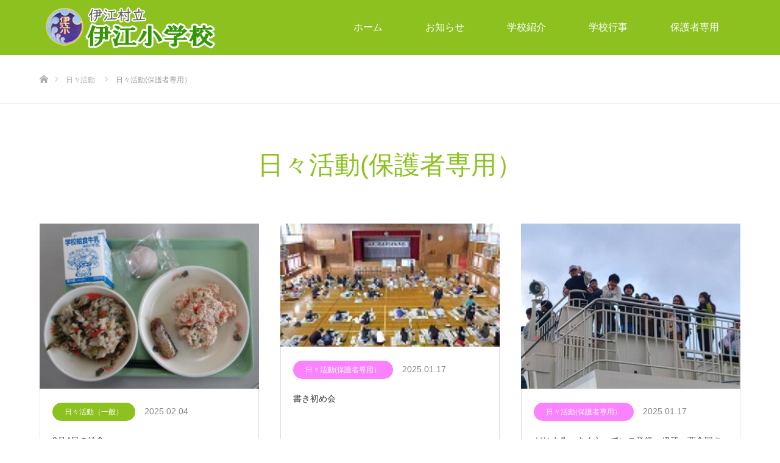

--- FILE ---
content_type: text/html; charset=UTF-8
request_url: https://iesho.iejima.ed.jp/category/katsudo/
body_size: 26687
content:
<!DOCTYPE html>
<html class="pc" lang="ja">
<head>
<meta charset="UTF-8">
<!--[if IE]><meta http-equiv="X-UA-Compatible" content="IE=edge"><![endif]-->
<meta name="viewport" content="width=device-width">
<link media="all" href="https://iesho.iejima.ed.jp/wp-content/cache/autoptimize/css/autoptimize_a6a7e35743a9a91110b228c5769e4666.css" rel="stylesheet" /><link media="screen" href="https://iesho.iejima.ed.jp/wp-content/cache/autoptimize/css/autoptimize_dd24b4a4c843328c1c6846693f5920f8.css" rel="stylesheet" /><title>日々活動(保護者専用）に関する記事一覧</title>
<meta name="description" content="">
<link rel="pingback" href="https://iesho.iejima.ed.jp/xmlrpc.php">
<link rel="shortcut icon" href="https://iesho.iejima.ed.jp/wp-content/uploads/2020/09/favicon.ico">
<link rel='dns-prefetch' href='//s.w.org' />
<link rel="alternate" type="application/rss+xml" title="伊江村立伊江小学校 &raquo; フィード" href="https://iesho.iejima.ed.jp/feed/" />
<link rel="alternate" type="application/rss+xml" title="伊江村立伊江小学校 &raquo; コメントフィード" href="https://iesho.iejima.ed.jp/comments/feed/" />
<link rel="alternate" type="application/rss+xml" title="伊江村立伊江小学校 &raquo; 日々活動(保護者専用） カテゴリーのフィード" href="https://iesho.iejima.ed.jp/category/katsudo/feed/" />
		<script type="text/javascript">
			window._wpemojiSettings = {"baseUrl":"https:\/\/s.w.org\/images\/core\/emoji\/12.0.0-1\/72x72\/","ext":".png","svgUrl":"https:\/\/s.w.org\/images\/core\/emoji\/12.0.0-1\/svg\/","svgExt":".svg","source":{"concatemoji":"https:\/\/iesho.iejima.ed.jp\/wp-includes\/js\/wp-emoji-release.min.js?ver=5.4.18"}};
			/*! This file is auto-generated */
			!function(e,a,t){var n,r,o,i=a.createElement("canvas"),p=i.getContext&&i.getContext("2d");function s(e,t){var a=String.fromCharCode;p.clearRect(0,0,i.width,i.height),p.fillText(a.apply(this,e),0,0);e=i.toDataURL();return p.clearRect(0,0,i.width,i.height),p.fillText(a.apply(this,t),0,0),e===i.toDataURL()}function c(e){var t=a.createElement("script");t.src=e,t.defer=t.type="text/javascript",a.getElementsByTagName("head")[0].appendChild(t)}for(o=Array("flag","emoji"),t.supports={everything:!0,everythingExceptFlag:!0},r=0;r<o.length;r++)t.supports[o[r]]=function(e){if(!p||!p.fillText)return!1;switch(p.textBaseline="top",p.font="600 32px Arial",e){case"flag":return s([127987,65039,8205,9895,65039],[127987,65039,8203,9895,65039])?!1:!s([55356,56826,55356,56819],[55356,56826,8203,55356,56819])&&!s([55356,57332,56128,56423,56128,56418,56128,56421,56128,56430,56128,56423,56128,56447],[55356,57332,8203,56128,56423,8203,56128,56418,8203,56128,56421,8203,56128,56430,8203,56128,56423,8203,56128,56447]);case"emoji":return!s([55357,56424,55356,57342,8205,55358,56605,8205,55357,56424,55356,57340],[55357,56424,55356,57342,8203,55358,56605,8203,55357,56424,55356,57340])}return!1}(o[r]),t.supports.everything=t.supports.everything&&t.supports[o[r]],"flag"!==o[r]&&(t.supports.everythingExceptFlag=t.supports.everythingExceptFlag&&t.supports[o[r]]);t.supports.everythingExceptFlag=t.supports.everythingExceptFlag&&!t.supports.flag,t.DOMReady=!1,t.readyCallback=function(){t.DOMReady=!0},t.supports.everything||(n=function(){t.readyCallback()},a.addEventListener?(a.addEventListener("DOMContentLoaded",n,!1),e.addEventListener("load",n,!1)):(e.attachEvent("onload",n),a.attachEvent("onreadystatechange",function(){"complete"===a.readyState&&t.readyCallback()})),(n=t.source||{}).concatemoji?c(n.concatemoji):n.wpemoji&&n.twemoji&&(c(n.twemoji),c(n.wpemoji)))}(window,document,window._wpemojiSettings);
		</script>
		
	

<link rel='stylesheet' id='dashicons-css'  href='https://iesho.iejima.ed.jp/wp-includes/css/dashicons.min.css?ver=5.4.18' type='text/css' media='all' />



<link rel='stylesheet' id='mimetypes-link-icons-css'  href='https://iesho.iejima.ed.jp/wp-content/plugins/mimetypes-link-icons/css/style.php?cssvars=bXRsaV9oZWlnaHQ9MTYmbXRsaV9pbWFnZV90eXBlPXBuZyZtdGxpX2xlZnRvcnJpZ2h0PWxlZnQ&#038;ver=3.0' type='text/css' media='all' />
<script type='text/javascript' src='https://iesho.iejima.ed.jp/wp-includes/js/jquery/jquery.js?ver=1.12.4-wp'></script>
<script type='text/javascript' src='https://iesho.iejima.ed.jp/wp-includes/js/jquery/jquery-migrate.min.js?ver=1.4.1'></script>
<script type='text/javascript'>
/* <![CDATA[ */
var xo_event_calendar_object = {"ajax_url":"https:\/\/iesho.iejima.ed.jp\/wp-admin\/admin-ajax.php","action":"xo_event_calendar_month"};
/* ]]> */
</script>
<script type='text/javascript' src='https://iesho.iejima.ed.jp/wp-content/plugins/xo-event-calendar/js/ajax.js?ver=2.2.4'></script>
<link rel='https://api.w.org/' href='https://iesho.iejima.ed.jp/wp-json/' />
<!-- Analytics by WP-Statistics v12.6.13 - https://wp-statistics.com/ -->






<script src="https://iesho.iejima.ed.jp/wp-content/themes/source_school/js/jquery.easing.1.3.js?ver=1.6"></script>
<script src="https://iesho.iejima.ed.jp/wp-content/themes/source_school/js/jscript.js?ver=1.6"></script>
<script src="https://iesho.iejima.ed.jp/wp-content/themes/source_school/js/footer-bar.js?ver=1.6"></script>
<script src="https://iesho.iejima.ed.jp/wp-content/themes/source_school/js/comment.js?ver=1.6"></script>




</head>
<body data-rsssl=1 id="body" class="archive category category-katsudo category-1">

<div id="site_loader_overlay">
 <div id="site_loader_spinner"></div>
</div>
<div id="site_wrap">

 <div id="header">
  <div id="header_inner" class="clearfix">
   <div id="logo_image">
 <h1 class="logo">
  <a href="https://iesho.iejima.ed.jp/" title="伊江村立伊江小学校">
      <img class="pc_logo_image" src="https://iesho.iejima.ed.jp/wp-content/uploads/2020/09/logo.png?1769372243" alt="伊江村立伊江小学校" title="伊江村立伊江小学校" />
         <img class="mobile_logo_image" style="width:50%; height:auto;" src="https://iesho.iejima.ed.jp/wp-content/uploads/2020/09/logo-s.png?1769372243" alt="伊江村立伊江小学校" title="伊江村立伊江小学校" />
     </a>
 </h1>
</div>
      <div id="global_menu">
    <ul id="menu-mainmenu" class="menu"><li id="menu-item-29" class="menu-item menu-item-type-post_type menu-item-object-page menu-item-home menu-item-29"><a href="https://iesho.iejima.ed.jp/">ホーム</a></li>
<li id="menu-item-51" class="menu-item menu-item-type-custom menu-item-object-custom menu-item-has-children menu-item-51"><a href="https://iesho.iejima.ed.jp/news/">お知らせ</a>
<ul class="sub-menu">
	<li id="menu-item-52" class="menu-item menu-item-type-custom menu-item-object-custom menu-item-52"><a href="https://iesho.iejima.ed.jp/news/">お知らせ・公文</a></li>
	<li id="menu-item-50" class="menu-item menu-item-type-custom menu-item-object-custom menu-item-has-children menu-item-50"><a href="https://iesho.iejima.ed.jp/work/">各種学校だより</a>
	<ul class="sub-menu">
		<li id="menu-item-1096" class="menu-item menu-item-type-custom menu-item-object-custom menu-item-1096"><a href="https://iesho.iejima.ed.jp/work-cat/gakkodayori/">校長だより</a></li>
		<li id="menu-item-1097" class="menu-item menu-item-type-custom menu-item-object-custom menu-item-1097"><a href="https://iesho.iejima.ed.jp/work-cat/hoken/">保健だより</a></li>
		<li id="menu-item-1098" class="menu-item menu-item-type-custom menu-item-object-custom menu-item-1098"><a href="https://iesho.iejima.ed.jp/work-cat/toshokan/">図書館だより</a></li>
		<li id="menu-item-3707" class="menu-item menu-item-type-custom menu-item-object-custom menu-item-3707"><a href="https://iesho.iejima.ed.jp/work-cat/kyushoku/">給食だより</a></li>
		<li id="menu-item-1099" class="menu-item menu-item-type-custom menu-item-object-custom menu-item-1099"><a href="https://iesho.iejima.ed.jp/work-cat/yochien/">幼稚園だより</a></li>
	</ul>
</li>
	<li id="menu-item-53" class="menu-item menu-item-type-taxonomy menu-item-object-category menu-item-53"><a href="https://iesho.iejima.ed.jp/category/katsudo2/">日々活動</a></li>
</ul>
</li>
<li id="menu-item-132" class="menu-item menu-item-type-custom menu-item-object-custom menu-item-has-children menu-item-132"><a>学校紹介</a>
<ul class="sub-menu">
	<li id="menu-item-31" class="menu-item menu-item-type-post_type menu-item-object-page menu-item-31"><a href="https://iesho.iejima.ed.jp/%e5%ad%a6%e6%a0%a1%e9%95%b7%e3%81%82%e3%81%84%e3%81%95%e3%81%a4/">学校長あいさつ</a></li>
	<li id="menu-item-32" class="menu-item menu-item-type-post_type menu-item-object-page menu-item-32"><a href="https://iesho.iejima.ed.jp/enkaku/">沿革</a></li>
	<li id="menu-item-33" class="menu-item menu-item-type-post_type menu-item-object-page menu-item-33"><a href="https://iesho.iejima.ed.jp/kouka-koushou/">校歌・校章</a></li>
	<li id="menu-item-34" class="menu-item menu-item-type-post_type menu-item-object-page menu-item-34"><a href="https://iesho.iejima.ed.jp/vision/">教育経営ビジョン</a></li>
</ul>
</li>
<li id="menu-item-35" class="menu-item menu-item-type-post_type menu-item-object-page menu-item-35"><a href="https://iesho.iejima.ed.jp/nenkangyouji/">学校行事</a></li>
<li id="menu-item-1095" class="menu-item menu-item-type-custom menu-item-object-custom current-menu-ancestor current-menu-parent menu-item-has-children menu-item-1095"><a>保護者専用</a>
<ul class="sub-menu">
	<li id="menu-item-37" class="menu-item menu-item-type-taxonomy menu-item-object-category current-menu-item menu-item-37"><a href="https://iesho.iejima.ed.jp/category/katsudo/" aria-current="page">日々活動(保護者専用）</a></li>
	<li id="menu-item-3701" class="menu-item menu-item-type-taxonomy menu-item-object-category menu-item-3701"><a href="https://iesho.iejima.ed.jp/category/shinbun/">新聞投稿（保護者専用）</a></li>
	<li id="menu-item-1094" class="menu-item menu-item-type-taxonomy menu-item-object-category menu-item-1094"><a href="https://iesho.iejima.ed.jp/category/yogakkyu/">幼稚園学級便り(保護者専用)</a></li>
</ul>
</li>
</ul>   </div>
   <a href="#" class="menu_button"><span>menu</span></a>
     </div>
 </div><!-- END #header -->


 <div id="top">

  
 </div><!-- END #top -->

 <div id="main_contents" class="clearfix">

<div id="bread_crumb">

<ul class="clearfix" itemscope itemtype="http://schema.org/BreadcrumbList">
 <li itemprop="itemListElement" itemscope itemtype="http://schema.org/ListItem" class="home"><a itemprop="item" href="https://iesho.iejima.ed.jp/"><span itemprop="name">ホーム</span></a><meta itemprop="position" content="1" /></li>
 <li itemprop="itemListElement" itemscope itemtype="http://schema.org/ListItem"><a itemprop="item" href="https://iesho.iejima.ed.jp/info/"><span itemprop="name">日々活動</span></a><meta itemprop="position" content="2" /></li>
   <li itemprop="itemListElement" itemscope itemtype="http://schema.org/ListItem" class="last"><span itemprop="name">日々活動(保護者専用）</span><meta itemprop="position" content="4" /></li>

</ul>

</div>

<div id="main_col">

 <div id="page_header">
    <h2 class="headline rich_font" style="font-size:42px;">日々活動(保護者専用）</h2>
  
  
 </div><!-- END #page_header -->

  <ol class="blog_list">
    <li class="box">
   <a class="image" href="https://iesho.iejima.ed.jp/katsudo/13184/" title="2月4日の給食"><img width="300" height="225" src="https://iesho.iejima.ed.jp/wp-content/uploads/2025/02/IMG_1437.jpg" class="attachment-size3 size-size3 wp-post-image" alt="" srcset="https://iesho.iejima.ed.jp/wp-content/uploads/2025/02/IMG_1437.jpg 1450w, https://iesho.iejima.ed.jp/wp-content/uploads/2025/02/IMG_1437-350x263.jpg 350w, https://iesho.iejima.ed.jp/wp-content/uploads/2025/02/IMG_1437-200x150.jpg 200w, https://iesho.iejima.ed.jp/wp-content/uploads/2025/02/IMG_1437-768x576.jpg 768w" sizes="(max-width: 300px) 100vw, 300px" /></a>
   <ul class="meta clearfix">
    <li class="category"><a style="background:#8CC11F;" href="https://iesho.iejima.ed.jp/category/katsudo2/">日々活動（一般）</a></li>    <li class="date"><time class="entry-date updated" datetime="2025-02-04T12:52:44+09:00">2025.02.04</time></li>   </ul>
   <p class="title"><a href="https://iesho.iejima.ed.jp/katsudo/13184/" title="2月4日の給食">2月4日の給食</a></p>
  </li>
    <li class="box">
   <a class="image" href="https://iesho.iejima.ed.jp/katsudo/%e6%9b%b8%e3%81%8d%e5%88%9d%e3%82%81%e4%bc%9a-2/" title="書き初め会"><img width="150" height="84" src="https://iesho.iejima.ed.jp/wp-content/uploads/2025/01/２７-2.jpg" class="attachment-size3 size-size3 wp-post-image" alt="" /></a>
   <ul class="meta clearfix">
    <li class="category"><a style="background:#FB82FF;" href="https://iesho.iejima.ed.jp/category/katsudo/">日々活動(保護者専用）</a></li>    <li class="date"><time class="entry-date updated" datetime="2025-01-17T12:52:34+09:00">2025.01.17</time></li>   </ul>
   <p class="title"><a href="https://iesho.iejima.ed.jp/katsudo/%e6%9b%b8%e3%81%8d%e5%88%9d%e3%82%81%e4%bc%9a-2/" title="書き初め会">書き初め会</a></p>
  </li>
    <li class="box">
   <a class="image" href="https://iesho.iejima.ed.jp/katsudo/%e3%81%8c%e3%81%98%e3%81%be%e3%82%8b%e3%83%bb%e3%81%95%e3%81%8f%e3%82%89%e3%83%bb%e3%81%a7%e3%81%84%e3%81%94%e5%ad%a6%e7%b4%9a%e3%80%80%e4%bc%8a%e6%b1%9f%e3%83%bb%e8%a5%bf%e5%90%88%e5%90%8c%e3%81%95/" title="がじまる・さくら・でいご学級　伊江・西合同さよなら遠足"><img width="300" height="225" src="https://iesho.iejima.ed.jp/wp-content/uploads/2025/01/IMG_5656.jpg" class="attachment-size3 size-size3 wp-post-image" alt="" srcset="https://iesho.iejima.ed.jp/wp-content/uploads/2025/01/IMG_5656.jpg 400w, https://iesho.iejima.ed.jp/wp-content/uploads/2025/01/IMG_5656-350x263.jpg 350w, https://iesho.iejima.ed.jp/wp-content/uploads/2025/01/IMG_5656-200x150.jpg 200w" sizes="(max-width: 300px) 100vw, 300px" /></a>
   <ul class="meta clearfix">
    <li class="category"><a style="background:#FB82FF;" href="https://iesho.iejima.ed.jp/category/katsudo/">日々活動(保護者専用）</a></li>    <li class="date"><time class="entry-date updated" datetime="2025-01-17T12:38:29+09:00">2025.01.17</time></li>   </ul>
   <p class="title"><a href="https://iesho.iejima.ed.jp/katsudo/%e3%81%8c%e3%81%98%e3%81%be%e3%82%8b%e3%83%bb%e3%81%95%e3%81%8f%e3%82%89%e3%83%bb%e3%81%a7%e3%81%84%e3%81%94%e5%ad%a6%e7%b4%9a%e3%80%80%e4%bc%8a%e6%b1%9f%e3%83%bb%e8%a5%bf%e5%90%88%e5%90%8c%e3%81%95/" title="がじまる・さくら・でいご学級　伊江・西合同さよなら遠足">がじまる・さくら・でいご学級　伊江・西合同さよなら遠足</a></p>
  </li>
    <li class="box">
   <a class="image" href="https://iesho.iejima.ed.jp/katsudo/1%e6%9c%88%e3%81%ae%e8%a1%a8%e5%bd%b0%e6%9c%9d%e4%bc%9a/" title="1月の表彰朝会"><img src="https://iesho.iejima.ed.jp/wp-content/themes/source_school/img/common/no_image3.gif" title="" alt="" /></a>
   <ul class="meta clearfix">
    <li class="category"><a style="background:#FB82FF;" href="https://iesho.iejima.ed.jp/category/katsudo/">日々活動(保護者専用）</a></li>    <li class="date"><time class="entry-date updated" datetime="2025-01-15T11:07:47+09:00">2025.01.15</time></li>   </ul>
   <p class="title"><a href="https://iesho.iejima.ed.jp/katsudo/1%e6%9c%88%e3%81%ae%e8%a1%a8%e5%bd%b0%e6%9c%9d%e4%bc%9a/" title="1月の表彰朝会">1月の表彰朝会</a></p>
  </li>
    <li class="box">
   <a class="image" href="https://iesho.iejima.ed.jp/katsudo/%e6%9b%b8%e3%81%8d%e5%88%9d%e3%82%81%e4%bc%9a/" title="書き初め会"><img src="https://iesho.iejima.ed.jp/wp-content/themes/source_school/img/common/no_image3.gif" title="" alt="" /></a>
   <ul class="meta clearfix">
    <li class="category"><a style="background:#FB82FF;" href="https://iesho.iejima.ed.jp/category/katsudo/">日々活動(保護者専用）</a></li>    <li class="date"><time class="entry-date updated" datetime="2025-01-15T10:59:26+09:00">2025.01.15</time></li>   </ul>
   <p class="title"><a href="https://iesho.iejima.ed.jp/katsudo/%e6%9b%b8%e3%81%8d%e5%88%9d%e3%82%81%e4%bc%9a/" title="書き初め会">書き初め会</a></p>
  </li>
    <li class="box">
   <a class="image" href="https://iesho.iejima.ed.jp/katsudo/3%e5%ad%a6%e6%9c%9f%e3%82%b9%e3%82%bf%e3%83%bc%e3%83%88%e3%81%97%e3%81%be%e3%81%97%e3%81%9f/" title="3学期スタートしました"><img src="https://iesho.iejima.ed.jp/wp-content/themes/source_school/img/common/no_image3.gif" title="" alt="" /></a>
   <ul class="meta clearfix">
    <li class="category"><a style="background:#FB82FF;" href="https://iesho.iejima.ed.jp/category/katsudo/">日々活動(保護者専用）</a></li>    <li class="date"><time class="entry-date updated" datetime="2025-01-15T10:40:48+09:00">2025.01.15</time></li>   </ul>
   <p class="title"><a href="https://iesho.iejima.ed.jp/katsudo/3%e5%ad%a6%e6%9c%9f%e3%82%b9%e3%82%bf%e3%83%bc%e3%83%88%e3%81%97%e3%81%be%e3%81%97%e3%81%9f/" title="3学期スタートしました">3学期スタートしました</a></p>
  </li>
    <li class="box">
   <a class="image" href="https://iesho.iejima.ed.jp/katsudo/%e4%bb%a4%e5%92%8c6%e5%b9%b4%e5%ba%a6%e3%80%802%e5%ad%a6%e6%9c%9f%e3%82%b9%e3%82%bf%e3%83%bc%e3%83%88/" title="令和6年度　2学期スタート"><img src="https://iesho.iejima.ed.jp/wp-content/themes/source_school/img/common/no_image3.gif" title="" alt="" /></a>
   <ul class="meta clearfix">
    <li class="category"><a style="background:#8CC11F;" href="https://iesho.iejima.ed.jp/category/katsudo2/">日々活動（一般）</a></li>    <li class="date"><time class="entry-date updated" datetime="2024-09-06T09:09:31+09:00">2024.09.06</time></li>   </ul>
   <p class="title"><a href="https://iesho.iejima.ed.jp/katsudo/%e4%bb%a4%e5%92%8c6%e5%b9%b4%e5%ba%a6%e3%80%802%e5%ad%a6%e6%9c%9f%e3%82%b9%e3%82%bf%e3%83%bc%e3%83%88/" title="令和6年度　2学期スタート">令和6年度　2学期スタート</a></p>
  </li>
    <li class="box">
   <a class="image" href="https://iesho.iejima.ed.jp/katsudo/2023%e5%b9%b4%e5%ba%a6%e4%bf%ae%e4%ba%86%e5%bc%8f%e3%83%bb%e9%9b%a2%e4%bb%bb%e5%bc%8f/" title="2023年度修了式・離任式"><img width="300" height="225" src="https://iesho.iejima.ed.jp/wp-content/uploads/2024/03/IMG_1921.jpg" class="attachment-size3 size-size3 wp-post-image" alt="" srcset="https://iesho.iejima.ed.jp/wp-content/uploads/2024/03/IMG_1921.jpg 1450w, https://iesho.iejima.ed.jp/wp-content/uploads/2024/03/IMG_1921-350x263.jpg 350w, https://iesho.iejima.ed.jp/wp-content/uploads/2024/03/IMG_1921-200x150.jpg 200w, https://iesho.iejima.ed.jp/wp-content/uploads/2024/03/IMG_1921-768x576.jpg 768w" sizes="(max-width: 300px) 100vw, 300px" /></a>
   <ul class="meta clearfix">
    <li class="category"><a style="background:#FB82FF;" href="https://iesho.iejima.ed.jp/category/katsudo/">日々活動(保護者専用）</a></li>    <li class="date"><time class="entry-date updated" datetime="2024-05-31T11:30:04+09:00">2024.03.26</time></li>   </ul>
   <p class="title"><a href="https://iesho.iejima.ed.jp/katsudo/2023%e5%b9%b4%e5%ba%a6%e4%bf%ae%e4%ba%86%e5%bc%8f%e3%83%bb%e9%9b%a2%e4%bb%bb%e5%bc%8f/" title="2023年度修了式・離任式">2023年度修了式・離任式</a></p>
  </li>
    <li class="box">
   <a class="image" href="https://iesho.iejima.ed.jp/katsudo/2023%e5%b9%b4%e5%ba%a6%e3%80%80%e4%bc%8a%e6%b1%9f%e5%b0%8f%e5%ad%a6%e6%a0%a1%e5%8d%92%e6%a5%ad%e5%bc%8f/" title="2023年度　伊江小学校卒業式"><img width="300" height="225" src="https://iesho.iejima.ed.jp/wp-content/uploads/2024/03/IMG_1907.jpg" class="attachment-size3 size-size3 wp-post-image" alt="" srcset="https://iesho.iejima.ed.jp/wp-content/uploads/2024/03/IMG_1907.jpg 1450w, https://iesho.iejima.ed.jp/wp-content/uploads/2024/03/IMG_1907-350x263.jpg 350w, https://iesho.iejima.ed.jp/wp-content/uploads/2024/03/IMG_1907-200x150.jpg 200w, https://iesho.iejima.ed.jp/wp-content/uploads/2024/03/IMG_1907-768x576.jpg 768w" sizes="(max-width: 300px) 100vw, 300px" /></a>
   <ul class="meta clearfix">
    <li class="category"><a style="background:#FB82FF;" href="https://iesho.iejima.ed.jp/category/katsudo/">日々活動(保護者専用）</a></li>    <li class="date"><time class="entry-date updated" datetime="2024-05-31T11:30:44+09:00">2024.03.19</time></li>   </ul>
   <p class="title"><a href="https://iesho.iejima.ed.jp/katsudo/2023%e5%b9%b4%e5%ba%a6%e3%80%80%e4%bc%8a%e6%b1%9f%e5%b0%8f%e5%ad%a6%e6%a0%a1%e5%8d%92%e6%a5%ad%e5%bc%8f/" title="2023年度　伊江小学校卒業式">2023年度　伊江小学校卒業式</a></p>
  </li>
    <li class="box">
   <a class="image" href="https://iesho.iejima.ed.jp/katsudo/6%e5%b9%b4%e7%94%9f%e3%82%92%e9%80%81%e3%82%8b%e4%bc%9a/" title="6年生を送る会"><img width="300" height="225" src="https://iesho.iejima.ed.jp/wp-content/uploads/2024/03/IMG_3796.jpg" class="attachment-size3 size-size3 wp-post-image" alt="" srcset="https://iesho.iejima.ed.jp/wp-content/uploads/2024/03/IMG_3796.jpg 1450w, https://iesho.iejima.ed.jp/wp-content/uploads/2024/03/IMG_3796-350x263.jpg 350w, https://iesho.iejima.ed.jp/wp-content/uploads/2024/03/IMG_3796-200x150.jpg 200w, https://iesho.iejima.ed.jp/wp-content/uploads/2024/03/IMG_3796-768x576.jpg 768w" sizes="(max-width: 300px) 100vw, 300px" /></a>
   <ul class="meta clearfix">
    <li class="category"><a style="background:#FB82FF;" href="https://iesho.iejima.ed.jp/category/katsudo/">日々活動(保護者専用）</a></li>    <li class="date"><time class="entry-date updated" datetime="2024-05-31T11:31:22+09:00">2024.03.05</time></li>   </ul>
   <p class="title"><a href="https://iesho.iejima.ed.jp/katsudo/6%e5%b9%b4%e7%94%9f%e3%82%92%e9%80%81%e3%82%8b%e4%bc%9a/" title="6年生を送る会">6年生を送る会</a></p>
  </li>
   </ol>
 
 <div class="page_navi clearfix">
<ul class='page-numbers'>
	<li><span aria-current="page" class="page-numbers current">1</span></li>
	<li><a class="page-numbers" href="https://iesho.iejima.ed.jp/category/katsudo/page/2/">2</a></li>
	<li><a class="page-numbers" href="https://iesho.iejima.ed.jp/category/katsudo/page/3/">3</a></li>
	<li><a class="page-numbers" href="https://iesho.iejima.ed.jp/category/katsudo/page/4/">4</a></li>
	<li><a class="page-numbers" href="https://iesho.iejima.ed.jp/category/katsudo/page/5/">5</a></li>
	<li><a class="page-numbers" href="https://iesho.iejima.ed.jp/category/katsudo/page/6/">6</a></li>
	<li><span class="page-numbers dots">&hellip;</span></li>
	<li><a class="page-numbers" href="https://iesho.iejima.ed.jp/category/katsudo/page/39/">39</a></li>
	<li><a class="next page-numbers" href="https://iesho.iejima.ed.jp/category/katsudo/page/2/">&raquo;</a></li>
</ul>

</div>

</div><!-- END #main_col -->


 </div><!-- END #main_contents -->
 
   
 <div id="footer_top">
  <div id="footer_top_inner" class="clearfix">

   
   <div id="footer_address">
    <div class="logo_area">
 <p class="logo"><a href="https://iesho.iejima.ed.jp/">伊江村立伊江小学校</a></p>
</div>
        <ul class="clearfix" style="display:list-item;">
     <li>〒905-0595 伊江村字東江前364番地</li>
     <li>TEL: 0980‐49‐2009  FAX: 0980‐49‐2367</li>
     <li>E-mail: iesho@iejima.org</li>
    </ul>
       </div>

  </div><!-- END #footer_top_inner -->
 </div><!-- END #footer_top -->

 <div id="footer_bottom">
  <div id="footer_bottom_inner" class="clearfix">

      <ul id="footer_social_link" class="clearfix">
                <li class="rss"><a class="target_blank" href="https://iesho.iejima.ed.jp/feed/">RSS</a></li>   </ul>
   
   <p id="copyright">Copyright &copy;&nbsp; <a href="https://iesho.iejima.ed.jp/">伊江村立伊江小学校</a> All rights reserved.</p>

   <div id="return_top">
    <a href="#body"><span>PAGE TOP</span></a>
   </div>

  </div><!-- END #footer_bottom_inner -->
 </div><!-- END #footer_bottom -->

 
</div><!-- #site_wrap -->

 <script>
 
 jQuery(document).ready(function($){

  function after_load() {
    $('#site_loader_spinner').delay(300).fadeOut(600);
    $('#site_loader_overlay').delay(600).fadeOut(900);
    $('#site_wrap').css('display', 'block');
          }

  $(window).load(function () {
    after_load();
      });

  $(function(){
    setTimeout(function(){
      if( $('#site_loader_overlay').is(':visible') ) {
        after_load();
      }
    }, 3000);
  });

 });

 </script>


        
                <script>
            var _SEARCHWP_LIVE_AJAX_SEARCH_BLOCKS = true;
            var _SEARCHWP_LIVE_AJAX_SEARCH_ENGINE = 'default';
            var _SEARCHWP_LIVE_AJAX_SEARCH_CONFIG = 'default';
        </script>
        <script type='text/javascript'>
/* <![CDATA[ */
var searchwp_live_search_params = [];
searchwp_live_search_params = {"ajaxurl":"https:\/\/iesho.iejima.ed.jp\/wp-admin\/admin-ajax.php","origin_id":1,"config":{"default":{"engine":"default","input":{"delay":300,"min_chars":3},"results":{"position":"bottom","width":"auto","offset":{"x":0,"y":5}},"spinner":{"lines":12,"length":8,"width":3,"radius":8,"scale":1,"corners":1,"color":"#424242","fadeColor":"transparent","speed":1,"rotate":0,"animation":"searchwp-spinner-line-fade-quick","direction":1,"zIndex":2000000000,"className":"spinner","top":"50%","left":"50%","shadow":"0 0 1px transparent","position":"absolute"}}},"msg_no_config_found":"No valid SearchWP Live Search configuration found!","aria_instructions":"When autocomplete results are available use up and down arrows to review and enter to go to the desired page. Touch device users, explore by touch or with swipe gestures."};;
/* ]]> */
</script>
<script type='text/javascript' src='https://iesho.iejima.ed.jp/wp-content/plugins/searchwp-live-ajax-search/assets/javascript/dist/script.min.js?ver=1.7.6'></script>
<script type='text/javascript'>
/* <![CDATA[ */
var i18n_mtli = {"hidethings":"1","enable_async":"","enable_async_debug":"","avoid_selector":".wp-caption"};
/* ]]> */
</script>
<script type='text/javascript' src='https://iesho.iejima.ed.jp/wp-content/plugins/mimetypes-link-icons/js/mtli-str-replace.min.js?ver=3.1.0'></script>
<script type='text/javascript' src='https://iesho.iejima.ed.jp/wp-includes/js/wp-embed.min.js?ver=5.4.18'></script>
<script type="text/javascript" id="slb_context">/* <![CDATA[ */if ( !!window.jQuery ) {(function($){$(document).ready(function(){if ( !!window.SLB ) { {$.extend(SLB, {"context":["public","user_guest"]});} }})})(jQuery);}/* ]]> */</script>
</body>
</html>
